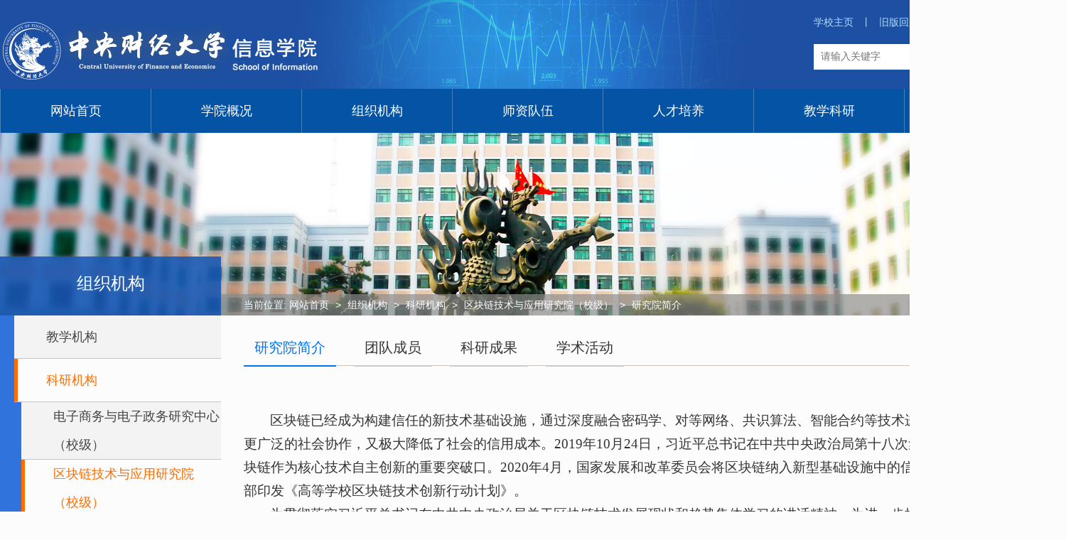

--- FILE ---
content_type: text/html
request_url: https://ie.cufe.edu.cn/zzjg1/kyjg/qkl/yjyje.htm
body_size: 4750
content:
<!DOCTYPE html>
<html>
<head>
<meta charset="utf-8">
<meta name="renderer" content="webkit|ie-comp|ie-stand">
<meta http-equiv="X-UA-Compatible" content="IE=Edge,chrome=1">
<title>研究院简介-信息学院-中央财经大学信息学院</title><META Name="keywords" Content="信息学院-中央财经大学信息学院" />

<script type="text/javascript" src="../../../js/min.js"></script>
<script type="text/javascript" src="../../../js/jquery.js"></script>
<link rel="stylesheet" href="../../../css/pub-style.css">
<!--Announced by Visual SiteBuilder 9-->
<link rel="stylesheet" type="text/css" href="../../../_sitegray/_sitegray_d.css" />
<script language="javascript" src="../../../_sitegray/_sitegray.js"></script>
<!-- CustomerNO:77656262657232307e78465452565742000000054452 -->
<link rel="stylesheet" type="text/css" href="../../../kyjg.vsb.css" />
<script type="text/javascript" src="/system/resource/js/vsbscreen.min.js" id="_vsbscreen" devices="pc|pad"></script>
<script type="text/javascript" src="/system/resource/js/counter.js"></script>
<script type="text/javascript">_jsq_(1406,'/kyjg.jsp',-1,1536933196)</script>
</head>
<body>
<!--header-->
<div class="g-head">
    <div class="g-heade-wrap w1200 cleafix">
        <div class="m-logo fl">
<!-- 网站logo图片地址请在本组件"内容配置-网站logo"处填写 -->

<a href="../../../index.htm"><img src="../../../images/logo22_new.png" alt="信息学院（新）"></a></div>
        <div class="m-top-bl fr">
            <div class="m-link"> <script language="javascript" src="/system/resource/js/dynclicks.js"></script><script language="javascript" src="/system/resource/js/openlink.js"></script><ul>

<li><a href="http://www.cufe.edu.cn/">学校主页<span>丨</span></a></li>



<li><a href="#">旧版回顾<span>丨</span></a></li>



<li><a href="../../../English/Introduction.htm">English<span>丨</span></a></li>



<li class="headerEmail"><a href="#" class="openTipsA">院长信箱<span>丨</span></a>
<dl><script language="javascript" src="/system/resource/js/news/mp4video.js"></script>
<i class="close"></i> 
<span style="color:#333;font-size: 15px;">如果您对学院工作有什么意见、建议，请写邮件至:</span> 
<a href="info_dean@163.com" style="color:#007dcc;font-size: 15px;">info_dean@163.com</a></dl>
</li>
  

</ul></div>
            <div class="m-btn">
                





<form action="../../../search-new.jsp?wbtreeid=1406" method="post" name="a235000a" onsubmit="return subsearchdataa235000a()" style="display: inline;">
  <input type="hidden" name="Find" value="find"><input type="hidden" name="entrymode" value="1"><input type="hidden" id="INTEXT2" name="INTEXT2" value=""><input type="hidden" name="news_search_code">
  
                  <input type="hidden" name="condition" value="0">    
                <span id="intextspana235000a"></span>
                <iframe id="intextframea235000a" src="about:blank" scrolling="no" frameborder="0" style="position:absolute;top:0px;left:0px;display:none;"></iframe>
	 
                <input type="text" placeholder="请输入关键字" class="g-btn-box" name="INTEXT">
                <input type="submit" name="FindButton" value="" class="f-btn" />
              

           
</form>
<script>
String.prototype.trim= function()       
{              
    var t = this.replace(/(^\s*)|(\s*$)/g, "");     
    return t.replace(/(^　*)|(　*$)/g, "");     
}  
function subsearchdataa235000a()
{ 
    if(document.a235000a.INTEXT.value.trim()=="")
    {
        alert("请输入查询关键字！");
        return false;
    }
    if(checkDataa235000a(document.a235000a))
    {
       return true;  
    }
    return false;
}       
</script>

    <script language="JavaScript" src="../../../_dwr/engine.js"></script>
    <script language="JavaScript" src="../../../_dwr/util.js"></script>
    <script language="JavaScript" src="../../../_dwr/interface/NewsSearchDWR.js"></script>
    <script language="JavaScript" src="/system/resource/js/vsb_news_search.js"></script>
    <script language="JavaScript" src="/system/resource/js/vsb_news_search_entry.js"></script>  
    <script language="JavaScript" src="/system/resource/js/language.js"></script>
    <script language="JavaScript" src="/system/resource/js/base64.js"></script>
    <script language="JavaScript" src="/system/resource/js/formfunc.js"></script>    
    
    <script>    
    news_searcha235000a = new vsb_news_search();
    news_searcha235000a.isShowCode=false;
    news_searcha235000a.tooltipid = 'tooltipa235000a';
    news_searcha235000a.apptag = 'intextspana235000a';
    news_searcha235000a.frametag = 'intextframea235000a';
    news_search_entrya235000a = new vsb_news_search_entry();
    news_search_entrya235000a.formname = "a235000a";
    news_search_entrya235000a.news_search_obj = news_searcha235000a; 
    news_search_entrya235000a.querytxtsize = 155
    news_search_entrya235000a.yzmts ="您的查询过于频繁，请输入验证码后继续查询";
    news_search_entrya235000a.qdstyle ="";
    news_search_entrya235000a.qdname = "确定";
    news_search_entrya235000a.qxstyle = "";
    news_search_entrya235000a.qxname = "取消";
    news_search_entrya235000a.showstr='请输入查询验证码！';    
    function checkDataa235000a(formname)
    {    
        return news_search_entrya235000a.checkdata(formname)   
    }
    </script>
<script language="javascript" src="/system/resource/js/base64.js"></script> 

            </div>
        </div>
    </div>
</div>
<!--nav-->
<div class="g-nav-wrap">
 <ul class="w1200 cleafix g-nav">

                    <li class="left-border-2 right-border"><a href="../../../index.htm">网站首页<!--[if gte IE 7]><!--></a><!--<![endif]-->  
                    <!--[if lte IE 6]></a><![endif]-->
                    </li>
                    <li class="right-border"><a href="../../../xygk/xyjj.htm">学院概况<!--[if gte IE 7]><!--></a><!--<![endif]-->  
                    <!--[if lte IE 6]><table><tr><td><![endif]-->
                    <ul>
                        <li><a href="../../../xygk/xyjj.htm">学院简介<!--[if gte IE 7]><!--></a><!--<![endif]--> 
                        <!--[if lte IE 6]></a><![endif]-->
                        </li>
                        <li><a href="../../../xygk/yzjy.htm">院长寄语<!--[if gte IE 7]><!--></a><!--<![endif]--> 
                        <!--[if lte IE 6]></a><![endif]-->
                        </li>
                        <li><a href="../../../xygk/xyld1.htm">学院领导<!--[if gte IE 7]><!--></a><!--<![endif]--> 
                        <!--[if lte IE 6]></a><![endif]-->
                        </li>
                    </ul>
                    <!--[if lte IE 6]></td></tr></table></a><![endif]-->
                    </li>
                    <li class="right-border"><a href="../../jxjj/xxglx.htm">组织机构<!--[if gte IE 7]><!--></a><!--<![endif]-->  
                    <!--[if lte IE 6]><table><tr><td><![endif]-->
                    <ul>
                        <li><a href="../../jxjj/xxglx.htm">教学机构<!--[if gte IE 7]><!--></a><!--<![endif]--> 
                        <!--[if lte IE 6]></a><![endif]-->
                        </li>
                        <li><a href="../dzsw/zxjj.htm">科研机构<!--[if gte IE 7]><!--></a><!--<![endif]--> 
                        <!--[if lte IE 6]></a><![endif]-->
                        </li>
                        <li><a href="../../xzjf.htm">行政教辅<!--[if gte IE 7]><!--></a><!--<![endif]--> 
                        <!--[if lte IE 6]></a><![endif]-->
                        </li>
                    </ul>
                    <!--[if lte IE 6]></td></tr></table></a><![endif]-->
                    </li>
                    <li class="right-border"><a href="../../../szdw12.htm">师资队伍<!--[if gte IE 7]><!--></a><!--<![endif]-->  
                    <!--[if lte IE 6]><table><tr><td><![endif]-->
                    <ul>
                        <li><a href="../../../szdw12/js.htm">教授<!--[if gte IE 7]><!--></a><!--<![endif]--> 
                        <!--[if lte IE 6]></a><![endif]-->
                        </li>
                        <li><a href="../../../szdw12/fjs.htm">副教授<!--[if gte IE 7]><!--></a><!--<![endif]--> 
                        <!--[if lte IE 6]></a><![endif]-->
                        </li>
                        <li><a href="../../../szdw12/js1.htm">讲师<!--[if gte IE 7]><!--></a><!--<![endif]--> 
                        <!--[if lte IE 6]></a><![endif]-->
                        </li>
                        <li><a href="../../../szdw12/rxjs.htm">荣休教师<!--[if gte IE 7]><!--></a><!--<![endif]--> 
                        <!--[if lte IE 6]></a><![endif]-->
                        </li>
                    </ul>
                    <!--[if lte IE 6]></td></tr></table></a><![endif]-->
                    </li>
                    <li class="right-border"><a href="../../../rcpy11/bkzy1/xxglyxxxt.htm">人才培养<!--[if gte IE 7]><!--></a><!--<![endif]-->  
                    <!--[if lte IE 6]><table><tr><td><![endif]-->
                    <ul>
                        <li><a href="../../../rcpy11/bkzy1/xxglyxxxt.htm">本科专业<!--[if gte IE 7]><!--></a><!--<![endif]--> 
                        <!--[if lte IE 6]></a><![endif]-->
                        </li>
                        <li><a href="../../../rcpy11/sbzy1/bs_jjxxgl.htm">硕博专业<!--[if gte IE 7]><!--></a><!--<![endif]--> 
                        <!--[if lte IE 6]></a><![endif]-->
                        </li>
                        <li><a href="../../../rcpy11/gjhz1/mgylsnzldx_ASU_.htm">国际合作<!--[if gte IE 7]><!--></a><!--<![endif]--> 
                        <!--[if lte IE 6]></a><![endif]-->
                        </li>
                    </ul>
                    <!--[if lte IE 6]></td></tr></table></a><![endif]-->
                    </li>
                    <li class="right-border"><a href="../../../jxky/kyxm1/gjzdyfjhxm.htm">教学科研<!--[if gte IE 7]><!--></a><!--<![endif]-->  
                    <!--[if lte IE 6]><table><tr><td><![endif]-->
                    <ul>
                        <li><a href="../../../jxky/kyxm1/gjzdyfjhxm.htm">科研项目<!--[if gte IE 7]><!--></a><!--<![endif]--> 
                        <!--[if lte IE 6]></a><![endif]-->
                        </li>
                        <li><a href="../../../jxky/zzjc/xszz.htm">专著教材<!--[if gte IE 7]><!--></a><!--<![endif]--> 
                        <!--[if lte IE 6]></a><![endif]-->
                        </li>
                        <li><a href="../../../jxky/kcjs1/gjsyjxsfkc.htm">课程建设<!--[if gte IE 7]><!--></a><!--<![endif]--> 
                        <!--[if lte IE 6]></a><![endif]-->
                        </li>
                    </ul>
                    <!--[if lte IE 6]></td></tr></table></a><![endif]-->
                    </li>
                    <li class="right-border"><a href="../../../djgz/bks1/bksdydzb.htm">党建工作<!--[if gte IE 7]><!--></a><!--<![endif]-->  
                    <!--[if lte IE 6]><table><tr><td><![endif]-->
                    <ul>
                        <li><a href="../../../djgz/bks1/bksdydzb.htm">本科生<!--[if gte IE 7]><!--></a><!--<![endif]--> 
                        <!--[if lte IE 6]></a><![endif]-->
                        </li>
                        <li><a href="../../../djgz/yjs1/xxjjyjsdzb.htm">研究生<!--[if gte IE 7]><!--></a><!--<![endif]--> 
                        <!--[if lte IE 6]></a><![endif]-->
                        </li>
                        <li><a href="../../../djgz/jzg1/xxglydzswjgdzb.htm">教职工<!--[if gte IE 7]><!--></a><!--<![endif]--> 
                        <!--[if lte IE 6]></a><![endif]-->
                        </li>
                    </ul>
                    <!--[if lte IE 6]></td></tr></table></a><![endif]-->
                    </li>
              
                </ul>

</div>
<!--banner-->




<div class="list-banner">
        

                        <a href="" title="" onclick="_addDynClicks(&#34;wbimage&#34;, 1536933196, 48585)" target="_blank">
                            <img src="../../../img/lisbanner.jpg" border="0">
                        </a>  
                   

</div>
<div class="list-wrap w1200 cleafix">
  <div class="s-left">
     <div class="sTit"><h2>



组织机构</h2></div>
     <div class="ltMenu">
      <ul> 







<ul>
 <li><a href="../../jxjj/xxglx.htm" title="教学机构">教学机构</a></li>

 <li><a href="../dzsw/zxjj.htm" class="slight" title="科研机构">科研机构</a></li>
<ul>
<li style="height: 80px;line-height: 40px;"><a href="../dzsw/zxjj.htm" title="电子商务与电子政务研究中心（校级）" style="box-sizing: border-box;">
 电子商务与电子政务研究中心（校级）</a></li>
<li style="height: 80px;line-height: 40px;"><a href="yjyje.htm" class="slight" title="区块链技术与应用研究院（校级）" style="box-sizing: border-box;">
区块链技术与应用研究院<br />（校级）
</a></li>
<li style="height: 80px;line-height: 40px;"><a href="../jrxx/zxjj.htm" title="金融信息安全研究所（院级）" style="box-sizing: border-box;">
金融信息安全研究所<br />（院级）
</a></li>
<li style="height: 80px;line-height: 40px;"><a href="../sjhl/zxjj.htm" title="中央财经大学-世纪互联区块链联合实验室（院级）" style="box-sizing: border-box;">
 中央财经大学-世纪互联区块链联合实验室（院级）</a></li>
<li style="height: 80px;line-height: 40px;"><a href="../zgrj/zxjj.htm" title="中国软件品牌实验室（院级）" style="box-sizing: border-box;">
中国软件品牌实验室<br />（院级）
</a></li>
</ul>

 <li><a href="../../xzjf.htm" title="行政教辅">行政教辅</a></li>

</ul>






















</ul>
     </div>
   </div>
   <div class="s-right">
      <div class="rTit">
    当前位置: 
                        <a href="../../../index.htm">网站首页</a>
               <span>></span>
                <a href="../../jxjj/xxglx.htm">组织机构</a>
               <span>></span>
                <a href="../dzsw/zxjj.htm">科研机构</a>
               <span>></span>
                <a href="yjyje.htm">区块链技术与应用研究院（校级）</a>
               <span>></span>
                <a href="yjyje.htm">研究院简介</a>
</div>
     <div class="subMain">
    
      <div><h2 class="g-lm-title xx_name" style="text-align: left;">






        






        
<span class="g-actborder on"><a href="yjyje.htm" style="font-weight: normal;">研究院简介</a></span>
<span class="g-actborder "><a href="tdcy.htm" style="font-weight: normal;">团队成员</a></span>
<span class="g-actborder "><a href="kycg.htm" style="font-weight: normal;">科研成果</a></span>
<span class="g-actborder "><a href="xshd.htm" style="font-weight: normal;">学术活动</a></span>






        






        






        






        






        






        






        






        
</h2></div>
      
          <div class="show">



<script language="javascript" src="/system/resource/js/ajax.js"></script><script language="javascript">_getBatchClickTimes('null',1536933196,'wbnews','u9')</script>
<link rel="stylesheet" Content-type="text/css" href="/system/resource/style/component/news/content/format4.css"><script>function seeContenta9(contentid,size,displayid){	document.getElementById(contentid).innerHTML = '[';	for(var i=0;i<=size;i++){		var allcontentid = contentid+(i+1);		if(allcontentid==displayid){			document.getElementById(contentid).innerHTML += " <span id='"+allcontentid+"' name='"+allcontentid+"'  >"+(i+1)+"</span> ";			document.getElementById(displayid).style.display = 'block';		}else{			document.getElementById(contentid).innerHTML += " <span style='cursor:pointer' id='"+allcontentid+"' name='"+allcontentid+"' onclick=seeContenta9('"+contentid+"','"+size+"','"+allcontentid+"')  >"+(i+1)+"</span> ";			document.getElementById(allcontentid).style.display = 'none';		}	}	document.getElementById(contentid).innerHTML += ']';}</script>
<script language="javascript" src="/system/resource/js/news/mp4video.js"></script>
<script>_addDynClicks('wbnews',1536933196,4243)</script>
<div>
    
    <div class="sMid"> <div id="vsb_content_4_4243_u91"><div id="vsb_content_4"><p class="vsbcontent_start">区块链已经成为构建信任的新技术基础设施，通过深度融合密码学、对等网络、共识算法、智能合约等技术进行集成创新，既实现了更广泛的社会协作，又极大降低了社会的信用成本。2019年10月24日，习近平总书记在中共中央政治局第十八次集体学习时强调，要把区块链作为核心技术自主创新的重要突破口。2020年4月，国家发展和改革委员会将区块链纳入新型基础设施中的信息基础设施。5月，教育部印发《高等学校区块链技术创新行动计划》。</p>
<p class="vsbcontent_end">为贯彻落实习近平总书记在中共中央政治局关于区块链技术发展现状和趋势集体学习的讲话精神，为进一步推进我校“双一流”建设和数字经济与金融科技发展，2020年6月成立“中央财经大学区块链技术与应用研究院”，以加强对区块链技术与应用的研究。</p>
<p class="vsbcontent_end">负责人：朱建明</p></div></div>
    <span id="vsb_content_4_4243_u9" name="vsb_content_4_4243_u9"></span><br /><br />
    </div>
   
</div>
</div>
     </div>
   </div>
   
   
    
</div>

<!--link-bottom-->

<!--foot-->
<div class="g-foot">
    <!-- 版权内容请在本组件"内容配置-版权"处填写 -->
<p>版权所有© 中央财经大学信息学院</p><p>学院南路校区地址：北京市海淀区学院南路39号 邮编：100081</p><p>沙河校区地址：北京市昌平区沙河高教园区 邮编：102206 京ICP备05004636号 京公网安备110402430071号　</p>
</div>
  <script>
$(".headerEmail a.openTipsA").click(
    function (){
        $(".headerEmail").find(">dl").fadeIn(500);
    }
);

$(".headerEmail i.close").click(
    function (){
        $(".headerEmail").find(">dl").fadeOut(500);
    }
);
  </script>
</body>
</html>


--- FILE ---
content_type: text/css
request_url: https://ie.cufe.edu.cn/css/pub-style.css
body_size: 4537
content:
@charset "utf-8";



*{margin:0;padding:0;}
body{font-size:14px;max-width:1920px;background:#fcfcfc;min-width: 1500px;}
body, h1, h2, h3, h4, h5, h6, hr, p, blockquote, dl, dt, dd, ul, ol, li, pre, form, fieldset, legend, button, input, textarea, th, td, img{border:medium none;font-family: "微软雅黑";color:#333;}
body,button, input, select, textarea{font: 14px/1.5 "Microsoft Yahei",tahoma,Srial,helvetica,sans-serif;}
h1, h2, h3, h4, h5, h6{}
em{font-style:normal;}
ul, ol{list-style: none;}
a{text-decoration: none;color:#333;font-family: "微软雅黑";}
input{font-family: "微软雅黑";}
textarea{font-family: "微软雅黑";}
img{border:0px;  outline-width:0px; vertical-align:top;}
.cleafix:after{clear:both;content:"\200B";display:block;height:0;}
.cleafix{*zoom:1;}
.fl {float:left;}
.fr {float:right;}
.mr-20{margin-right:20px;}
.w1200{width:1500px;margin-left:auto;margin-right:auto;}


.g-head{height:125px;background:#1d50a2;}
.g-heade-wrap{height:125px;background:url(../img/head-bg.jpg) no-repeat center center;}
.m-logo{margin-top:30px;height:70px;}
.m-top-bl{height:90px;margin-top:17px;text-align:right;}
.m-link{height:30px;line-height:30px;margin-bottom:15px; margin-left: 89px;}
.m-link a{color:#afdafc;}
.m-link a:hover{text-decoration:underline;}
.m-link span{margin:0 11px;color:#afdafc;}
.m-wb{background:url(../img/wb.png) no-repeat center left;padding-left:25px;margin-left:15px;}
.m-wx{background:url(../img/wx.png) no-repeat center left;padding-left:25px;margin-left:15px;}
.m-btn{width:434px;height:36px;position:relative;}
.g-btn-box{width:270px;height:36px;background:#fff;padding-left:10px;padding-right:65px;}
.f-btn{position:absolute;right:1px;top:6px;height:24px;width:63px;border-left:2px solid #a8b9d4;background-color:#fff;background-image:url(../img/btn.png);background-position:center center;background-repeat:no-repeat;outline:none;cursor:pointer;}


.g-nav-wrap{height:62px;background:#0453a4;}
.g-nav{height:62px;line-height:62px;}
.g-nav>li{float:left;height:62px;line-height:62px;text-align:center;position:relative;padding: 0px 41.5px;}
.left-border{background:url(../img/nav-leftb1.png) no-repeat right center;}
.g-nav li a{display:block;color:#fff;font-size:18px;padding:0 14px;margin:0 14px;}
.g-nav li a:hover{color:#fff;}
.g-nav li ul{display:none;position:absolute;top:53px;background-image:url(../img/navul-pic.png);background-repeat:no-repeat;background-position:center top;padding-top:9px;left: -15px;}
.g-nav li:hover ul{display:block;z-index:9999; }
.g-nav li ul li{float:none;width:241px;height:40px;line-height:40px;}
.g-nav li ul li a{color:#fff;text-align:center;font-size:16px;height:40px;line-height:40px;background:url(../img/nav-bg.png);}
.g-nav li ul li a:hover{text-decoration:underline;color:#fff;}



.g-banner{max-width:1920px;height:609px;margin:0 auto;}
.focus{width:100%;height:609px;position:relative;}
.focus #pic{width:100%;height:609px;overflow:hidden;}
.focus #pic ul{width:100%;height:609px;float:left;}
.focus #pic li{max-width:1920px;height:405px;float:left;position:relative;}
.focus #pic li img{max-width:1920px;height:405px;float:left;}
.focus #pic li p{position:absolute;z-index:20;height:72px;line-height:72px;color:#fff;bottom:0;font-size:24px;width:60%;margin-left:20%;}
.focus #pic li p a{color:#fff;}
.focus .tip-bg{width:100%;height:72px;background:url(../img/focus_tip_bg.png);position:absolute;bottom:0;z-index:12;}
.focus #tip{width:96px;height:14px;position:absolute;left:104px;bottom:3px;z-index:13;}
.focus #tip ul li{float:left;display:inline;cursor:pointer;}
.focus #tip ul li.on{}
.focus .btn{width:90px;height:72px;position:absolute;right:10%;bottom:0;z-index:14;overflow:hidden;}
.focus .btn ul{width:100%;float:left;}
.focus .btn li{width:45px;height:72px;float:left;display:inline;cursor:pointer;overflow:hidden;}
.focus .btn li.prev{background:url(../img/focus_btn_left.png) no-repeat left top;}
.focus .btn li.next{background:url(../img/focus_btn_right.png) no-repeat left top;}

.t_ico1{background:url(../images/new-dot.png) left center no-repeat;padding-left:45px;background-size: 5%;}
.t_ico2{background:url(../images/tzgg-dot.png) left center no-repeat;padding-left:45px;background-size: 5%;}
.t_ico3{background:url(../images/book-dot.png) left center no-repeat;padding-left:45px;background-size: 20%;}
.t_ico4{background:url(../images/zsjy-dot.png) left center no-repeat;padding-left:45px;background-size: 20%;}
.t_ico5{background:url(../images/lj-dot.png) left center no-repeat;padding-left:45px;}
.g-main1{min-height:430px;padding:20px 0;}
.g-h2-title{height: 50px;line-height: 50px;font-size: 22px;font-weight: normal;border-bottom: 1px solid #cfc3bc;margin-bottom: 20px;font-weight: bold;color: #0453a4;position: relative;}
.g-h2-title:before{content:"";position:absolute;height:2px;width:140px;background:#0453a4;bottom:-2px;left:0}
.g-h2-title a{font-size:14px;color:#bcbbbb;}
.g-h2-title a:hover{text-decoration:underline;}
.g-h2-title span{font-size:14px;color:#bcbbbb;margin-left:10px;display: none;}
.g-new-wrap{width:585px;margin-right:30px;}

.g-new-one{height:160px;}
.g-pic{height:200px;width:280px;margin-right:20px;overflow:hidden;transition:all 0.6s}
.g-pic:hover img{transform: scale(1.1);transition:all 0.6s}
.g-pic img{height:200px;width:280px;transition:all 0.6s}
.g-title-one{width:376px;}
.g-title-one>a{color: #0453a4;font-size:24px;height:40px;line-height:40px;font-weight:bold;}
.g-title-one>a:hover{text-decoration:underline;}
.g-time-one{color: #0453a4;font-size:16px;height:35px;line-height:35px;}
.g-time-one span{margin-right:15px;}
.g-zy-one{line-height:30px;color:#868686;}

.g-one-next{margin-top:53px;}
.g-one-next li{height: 40px;line-height: 40px;background:url(../img/list-index1.jpg) no-repeat left center;padding-left:15px;transition:all 0.3s}
.g-one-next li a:hover{ margin-left: 10px;
    transition: all 0.5s;
    color: #1a5d92;}
.g-one-next li span{color:#959595;}
.g-notice{width:585px;}
.g-notice-ul{margin-top:15px;}
.g-notice-ul li{border-bottom:1px solid #efefef;height: 52px;padding: 18.7px 0;display: flex;align-items: center;}
.g-notice-ul li:hover{background:#0453a4;}
.g-notice-ul li:hover a{color:#fff;}
.g-notice-ul li:hover .g-notice-time{background:#0453a4;border:#fff 1px solid;color:#fff} 
.g-notice-ul li:hover .g-notice-time p{color:#fff} 
.g-notice-ul li:hover .g-notice-time span{background:#fff;color:#0453a4;}

.g-notice-time{width: 65px;height: 55px;text-align: center;border: #0453a4 1px solid;line-height: 25px;}
.g-notice-time span{display:block;font-size:18px;color: #fff;font-weight:bold;width: 100%;line-height: 32px;background: #0453a4;}
.g-notice-time p{font-size: 13px;color: #0453a4;}
.g-notice-li{height: 55px;width:595px;display: flex;align-items: center;padding-left: 17px;overflow: hidden;}
.g-notice-li a{line-height:24px;font-size:16px;}
.g-notice-li a:hover{color:#0073F0;}
.g-one-next li a{line-height:20px;font-size:16px;}

.g-main2{background-color:#006dc4;background-image:url(../img/main-bg.jpg);background-position:center center;background-repeat:no-repeat;min-height:397px;margin-bottom:20px;}
.g-new-pel{height:367px;padding:15px 0;}
.g-new-title{height:50px;line-height:50px;font-size:20px;font-weight:normal;color:#fff;}
.g-new-title a{font-size:14px;color:#fff;}
.g-new-title a:hover{text-decoration:underline;}
.g-new-title span{font-size:14px;color:#68c3fc;margin-left:10px;}
.g-figure{height:307px;margin-top:10px;}
.g-figure li{float:left;width:380px;margin: 0 10px;}
.g-figure-pic{width:190px;height:307px;margin-right:15px;}
.g-figure-pic img{width:190px;height:272px;}
.g-figure-pic p{height:35px;line-height:35px;font-size:18px;font-weight:bold;color:#fff;text-align:center;}

.g-figure-zy{width:175px;height:317px;}
.g-figure-p{height:230px;}
.g-figure-p p{line-height:25px;color:#add5f7;}
.g-figure-zy a{height:40px;width:115px;line-height:40px;color:#fff;background:#e6cc00;display:block;text-align:center;}
.g-figure-zy a:hover{color:#0073F0;}
.g-figure-zy a span{margin-left:10px;}

.g-main3{min-height:360px;margin-bottom:20px;}
.g-active{width:435px;}
.g-active-title{height:50px;line-height:50px;font-size:20px;font-weight:normal;border-bottom:1px solid #cfc3bc;margin-bottom: 20px;}
.g-active-title a{font-size:14px;color:#acabab;}
.g-active-title a:hover{text-decoration:underline;}
.g-active-title span{font-size:14px;color:#acabab;margin-left:10px;display: none;}
.g-active-title span.g-actborder{font-size: 22px;color: #0453a4;margin-left:0;display:inline-block;height:50px;line-height:50px;border-bottom: 2px solid #0453a4;width: 100px;font-weight: bold;}
.g-active-ul{margin-top:10px;}
.g-active-ul li{height: 40px;line-height: 40px;background:url(../img/../img/list-index1.jpg) no-repeat left center;padding-left:15px;}
.g-active-ul li a:hover{margin-left: 10px;
    transition: all 0.5s;
    color: #1a5d92;}
.g-active-ul li span{color:#959595;}


.g-stu{width:290px;}
.g-stu-title{height:50px;line-height:50px;background:#00c5ff;color:#fff;font-weight:normal;font-size:20px;}
.g-stu-title span{display:inline-block; background-image:url(../img/zsjy-icon.png);background-color:#007ae3;background-position:center center;background-repeat:no-repeat;height:50px;width:50px;margin-right:15px;}
.g-stu-title a{color:#fff;margin-right:15px;font-size:14px;}
.g-stu-title a:hover{text-decoration:underline;}

.g-stu-one{border-bottom:1px solid #f1f1f1;min-height:100px;margin-top:5px;}
.g-stu-one a{font-size:16px;color:#0073f0;height:40px;line-height:40px;}
.g-stu-one a:hover{text-decoration:underline;}
.g-stu-one p{line-height:20px;}
.g-stu-ul{margin-top:10px;}
.g-stu-ul li{height: 40px;line-height: 40px;background:url(../img/list-index1.jpg) no-repeat left center;padding-left:15px;}
.g-stu-ul li a:hover{    margin-left: 10px;
    transition: all 0.5s;
    color: #1a5d92;}

.g-link{margin-bottom:20px;border:1px solid #e5eaf6;height:100px;}
.g-link-ul{height:70px;margin:15px 0;width:1198px;}
.g-link-ul li{width:212px;margin-left:23px;float:left;height:70px;text-align:center;line-height:70px;}
.g-link-ul li a{display:block;color:#fff;font-size:16px;overflow: hidden;}
.g-link-ul li a span{margin:0 15px;}
.g-link-ul li:hover img{transform: scale(1.1);}
.g-link-ul li a img{margin-top: 0; transition:all 0.6s}
.g-link-li1{background:#f9383f;}
.g-link-li2{background:#24bff8;}
.g-link-li3{background:#63c080;}
.g-link-li4{background:#fdae00;}
.g-link-li5{background:#00dbdb;}


.g-link-bottom{height:40px;line-height:40px;background:#007ae3;}
.g-link-bt{height:40px;line-height:40px;color:#fff;}
.g-link-bt>span{margin:0 20px;}
.g-link-bta{width:1100px;}
.g-link-bta>a{margin:0 20px;color:#93c8f5;}
.g-link-bta>a:hover{text-decoration:underline;}



.g-foot{background: #0453a4;padding:20px 0;text-align:center;}
.g-foot p{line-height:30px;color: #fff;}
.g-foot p a{color: #fff;}

.list-banner{width:100%;height:257px;}
.list-banner img{width:100%;height:257px;}

.list-wrap{min-height:500px;}


.s-left{width:311px; float: left;}
.s-left .sTit{height:83px; background:url(../img/nav-bg.png); text-align:center;margin-top:-83px;position:relative;z-index:999;}
.s-left .sTit h2{font-size:24px; line-height:18px; color:#fff; font-weight:normal; padding-top: 29px;}
.s-left .sTit span{text-transform:uppercase;color:#fff;font-size:12px;line-height:30px;}
.s-left .ltMenu{min-height:600px; background:#f3f3f3;}
.s-left .ltMenu ul{border-left:10px solid #3173dd;}
.s-left .ltMenu li{height:60px; line-height:60px;border-bottom:1px solid #c5c5c5; font-size: 14px;background:#f3f3f3;}
.s-left .ltMenu li a{color:#454545; display:inline-block;font-size:18px;width:100%;padding-left:40px;border-left:5px solid #f3f3f3;}
.s-left .ltMenu li a:hover{color:#ff6d00;background:#fcfcfc;border-left:5px solid #ff6d00;}
.s-left .ltMenu li a.slight{color:#ff6d00;background:#fcfcfc;border-left:5px solid #ff6d00;}

.s-right{width:1189px;float:right;}
.s-right .rTit{height:30px;background:url(../img/map-bg.png);line-height:30px;margin-top:-30px;position:relative;z-index:1000;color:#fff;padding-left:32px;}
.s-right .rTit span{padding: 0 5px;}
.s-right .rTit a{color:#fff;}
.s-right .rTit a:hover{text-decoration:underline;}
.s-right .subMain{min-height:400px; height:auto !important;margin-left:32px;}
.g-lm-title{height:50px;line-height:50px;font-size:20px;font-weight:normal;color:#fff;border-bottom:1px solid #cfc3bc;margin:20px 0 10px;}
.g-lm-title span.g-actborder{font-size:20px;color:#333;margin-left:0;display:inline-block;height:50px;line-height:50px;border-bottom:2px solid #0073f0;padding:0 15px;}

.smain{padding-top:25px;}
.smain p{line-height:28px;}
.sList{padding-top:18px;}
.sList li{}
.sList li a{padding:20px;display:block;}
.sList li a:hover{background:#fff;}
.sList li h3{font-size:16px;line-height:24px;height:24px;}
.sList li a:hover h3{color:#3173DD;}
.sList li font{color:#d1d1d1; font-size: 14px; line-height: 20px; height: 35px; display: block;}
.sList li p{color: #8e8e8e; font-size: 14px; line-height: 20px;}


.page{width:450px; margin:0 auto; padding:25px 0 0 0; height:100px}
.page a {margin:0 2px; padding:0 10px; height:30px; line-height:30px; color:#515151; text-align:center; text-decoration:none; border:1px solid #ccc; float:left; display:block}
.page a:hover{color:#fff; border:1px solid #d53b3b; background:#d53b3b}
.show{padding:30px 0}
.show h2{font-size:30px; color:#333; text-align:center; line-height:36px; padding:0 40px 40px;font-weight:normal;}
.show .sTime{height:38px;  text-align:center; line-height:38px; color:#8f8f8f; font-size: 14px;border-top:solid 1px #ccc; border-bottom:solid 1px #ccc;}
.show .sTime span{padding:0 30px 0 0;}
.show .sMid{padding:20px 0 0 0}
.show .sMid p{font-size:16px; line-height:28px;text-indent:2em;}
.show .sMid p img,.show .sMid img{display:block;max-width:1000px;margin:10px auto;text-indent:0;}
.pagewid{margin-top:20px;}
.pagewid ul{ padding:10px 0;}
.pagewid li{height:30px; line-height:30px;color:#007ae3;}
.pagewid li a{color:#007ae3;}
.pagewid li a:hover{text-decoration:underline;}
/*#vsb_content table{ border: 0px;border-left:1px solid #ddd; border-top:1px solid #ddd;width:100%; margin:20px auto}*/
#vsb_content table tr td{
 border-left:0px; 
text-align: center;
border-top:0px;
line-height: 23px; 
padding: 5px; 
border-right-width: 1px;
 border-bottom-width: 1px; 
/*border-right-style: solid;
 border-bottom-style: solid; 
border-right-color: #ddd; 
border-bottom-color: #ddd;*/ }
#vsb_content table tr td p{text-indent:0em; padding:0px; margin:0px; text-align:center; }
#vsb_content table tr td p img{display:block;max-width:700px;margin:10px auto;text-indent:0;}
.teach-list{margin-bottom:5px;margin-top:20px;margin-left:40px;}
.teach-list li{float:left;width:250px;text-align:left;line-height:70px;}
.teach-list li a{font-size:22px;}
.teach-list li a:hover{color:#1e5cb5;text-decoration:underline;}

.list-word{min-height:400px;}
.pic-fl{height:220px;width:185px;float:left;margin-bottom:15px;margin-left:40px;}
.pic-fl dt{height:185px;width:185px;}
.pic-fl dt img{height:185px;width:185px;}
.pic-fl dd{height:35px;line-height:35px;text-align:center;}
.pic-fl a:hover dd{color:#1e5cb5;}

.m-link li{
float:left;
}
.headerEmail {
    isplay: inline-block;
    position: relative;
}
.headerEmail>dl {
    display: none;
    width: 452px;
    height: 146px;
    background: url(../images/heademailtips_bg.png) no-repeat;
    position: absolute;
    right: -78px;
    z-index: 999;
    text-align: left;
    padding: 42px 0 0 40px;
}
.headerEmail>a.openTipsA {
 
}
.headerEmail>dl>i.close {
    position: absolute;
    top: 22px;
    right: 58px;
    width: 14px;
    height: 14px;
    cursor: pointer;}
.zhuanti {
height:186px;
}
.zhuanti li{height:176px;width:469px;background:none;list-style:none;margin-right: 87px;}

.zhuanti li a{
height:100%;
width:100%;
}

.xrld-left {
    width: 923px;
    float: left;
}

.xrld1 {
    width: 100%;
    float: left;
    border-bottom: 1px solid #e1e1e1;
    padding-bottom: 25px;
    margin-bottom: 50px;
}

.xrld2 {
    width: 50%;
    float: left;
}

.xrld2 h3 {
    display: block;
    margin-top: 10px;
    float: left;
    background: #254fa1;
    color: #fff;
    font-size: 16px;
    width: 130px;
    height: 40px;
    line-height: 40px;
    text-align: center;
    font-weight: normal;
}

.xrld3 {
    width: 310px;
    float: left;
    padding-left: 20px;
}
.xrld3 li {
    padding: 0 0 0 20px;
    width: 134px;
    font-size: 24px;
    color: #333;
    line-height: 60px;
    float: left;
}

.qh1{
    width: 781px;
    float: left;
    box-shadow: 1px 2px 6px #aca8a9;
    padding: 25px;
    border: 1px solid #eee;
    background: #fff;
}
.qh3{
    width:585px;
    height:529px;
    float: left;
    box-shadow: 1px 2px 6px #aca8a9;
    padding: 25px;
    border: 1px solid #eee;
    background: #fff;
}
.qh2{
    width: 688px;
    float: left;
    box-shadow: 1px 2px 6px #aca8a9;
    padding: 25px;
    border: 1px solid #eee;
    margin-right: 20px;
    background: #fff;
}
.qq4{padding: 25px 0;width: 738px;}
.qq4 .g-h2-title{
    margin-left: 25px;
    margin-right: 25px;
}
.qq4 .g-notice-ul li{ padding-left: 25px;
    padding-right: 25px;}
.qh4{
    width:1450px;
    box-shadow: 1px 2px 6px #aca8a9;
    padding: 25px;
    border: 1px solid #eee;
    background: #fff;
}

.right-border{
border-right: 1px solid #4580bc;
}
.left-border-2 {
border-left: 1px solid #4580bc;
}
.g-stu-ul li a { font-size:16px; }
.g-active-ul li a {font-size:16px;  }
.g-stu-one a { font-size:18px; }
.g-stu-one p { font-size:14px; }

.szdw {
margin-top:20px;
}
.szdw ul {
overflow:hidden;
}
.szdw li {
    width: 363px;
    line-height: 70px;
    background: #f5f3f3;
    margin-bottom: 10px;
    float: left;
    margin-right: 22px;
}
.szdw li a {
    display: block;
    float: left;
    height: 22px;
    line-height: 22px;
    margin: 24px 0;
    padding-left: 30px;
    width: 382px;
    color: #003399;
    font-size: 17px;
    border-left: 4px solid #254fa1;
}
.main {
background: #f0efed;
}

.con .bt{
color: #0453a4;
    font-size: 18px;
    font-weight: bold;
    line-height: 33px;
}

.con .sj{
    color: #0453a4;
    font-size: 14px;
    height: 35px;
    line-height: 35px;
}
.con .zy{
    line-height: 22px;
    color: #868686;
}
.list-paddingleft-2 {
list-style-type: decimal;
list-style-position: inside;
}

.list-paddingleft-2>li {
text-indent: 2em;
}

.list-paddingleft-2>li>p {
text-indent: 0;
}

--- FILE ---
content_type: text/css
request_url: https://ie.cufe.edu.cn/kyjg.vsb.css
body_size: 1366
content:
/* 以下样式不用修改 开始*/
    /* 默认ul 无需修改 */
    .nav_menustyle_1_1 ul
    {
        list-style-type:none;
        padding:0px; 
        margin:0px;}
    /* 默认li 无需修改 */
    .nav_menustyle_1_1 li
    {
        float:left;
        text-align:center;
        position:relative;}
    /* 2级以上 li 无需修改 */
    .nav_menustyle_1_1 ul li ul li
    {
        float:none;
        z-index:100;}
    /* 3级以上默认ul 无需修改 */
    .nav_menustyle_1_1 ul li ul li ul
    {
        left:100%;
        top:0px;}
    /* IE6下的table样式 无需修改 */
    .nav_menustyle_1_1 table 
    {
        position:absolute; 
        left:0px;
        border-collapse:collapse; 
        border-spacing:0; 
        z-index:100;}   
    .nav_menustyle_1_1 table table
    {
        top:0px;}
    .nav_menustyle_1_1 td 
    {
        padding: 0;}   
    /* 共6级导航子菜单打开关闭控制 无需修改 */
    .nav_menustyle_1_1 li ul,
    .nav_menustyle_1_1 li:hover ul li ul,
    .nav_menustyle_1_1 li:hover ul li:hover ul li ul,
    .nav_menustyle_1_1 li:hover ul li:hover ul li:hover ul li ul,
    .nav_menustyle_1_1 li:hover ul li:hover ul li:hover ul li:hover ul li ul
    {
        display:none;}
    .nav_menustyle_1_1 li a:hover ul li ul,
    .nav_menustyle_1_1 li a:hover ul li a:hover ul li ul,
    .nav_menustyle_1_1 li a:hover ul li a:hover ul li a:hover ul li ul,
    .nav_menustyle_1_1 li a:hover ul li a:hover ul li a:hover ul li a:hover ul li ul
    {
        visibility:hidden;}
    .nav_menustyle_1_1 li a:hover ul,
    .nav_menustyle_1_1 li:hover ul,
    .nav_menustyle_1_1 li:hover ul li:hover ul,
    .nav_menustyle_1_1 li:hover ul li:hover ul li:hover ul,
    .nav_menustyle_1_1 li:hover ul li:hover ul li:hover ul li:hover ul,
    .nav_menustyle_1_1 li:hover ul li:hover ul li:hover ul li:hover ul li:hover ul    
    {
        display:block;
        position:absolute;}
    .nav_menustyle_1_1 li a:hover ul li a:hover ul,
    .nav_menustyle_1_1 li a:hover ul li a:hover ul li a:hover ul,
    .nav_menustyle_1_1 li a:hover ul li a:hover ul li a:hover ul li a:hover ul,
    .nav_menustyle_1_1 li a:hover ul li a:hover ul li a:hover ul li a:hover ul li a:hover ul
    {
        visibility:visible;}
    /* 默认a属性 无需修改 */
    .nav_menustyle_1_1 a
    {
        display:block;
        text-decoration:none;
        white-space:nowrap;}
/* 以上样式不用修改 结束*/
/* 默认链接样式 可以修改默认的 字体、颜色、宽度、高度、背景色、边框等*/
.nav_menustyle_1_1 a
{
    width:90px;         /*菜单宽度*/
    height:25px;        /*菜单高度*/
    line-height:25px;   /*字体高度, 可设为菜单高度*/
    font-size:14px;     /*字体大小*/
    color:#000;         /*字体颜色*/
    background:#eeeeee; /*背景色*/
    border:1px solid #fff;  /*边框颜色*/
    border-width:0px 1px 1px 0px;}
/* 默认hover链接样式 可以设置默认的鼠标移上样式 */
.nav_menustyle_1_1 a:hover
{
    color:#fff; /*鼠标移上颜色*/
    background:#2687eb;}
/* IE6兼容性代码，在IE6下起效， 必须根据菜单高宽进行设定 */
.nav_menustyle_1_1 table 
{
    top:26px;}   
.nav_menustyle_1_1 table table
{
    left:91px;}   
/* 2级以上链接样式 可以修改2级以上菜单的 字体、颜色、宽度、高度、背景色、边框等*/
.nav_menustyle_1_1 ul li ul li a
{}
/* 2级以上hover链接样式 可以修改2级以上菜单的鼠标移上样式*/
.nav_menustyle_1_1 ul li ul li a:hover
{}
/* 3级以上链接样式 可以修改3级以上菜单的 字体、颜色、宽度、高度、背景色、边框等*/
.nav_menustyle_1_1 ul li ul li ul li a
{}
/* 3级以上hover链接样式 可以修改3级以上菜单的鼠标移上样式*/
.nav_menustyle_1_1 ul li ul li ul li a:hover
{}

.xx_name{text-align: center;}
.xx_name span{    margin: 0 20px;    border-bottom: 2px solid #ccc !important;}
.xx_name span a{font-weight: bold;}
.xx_name .on{border-bottom: 2px solid #0073f0 !important;}
.xx_name .on a{color:#0073f0;}

.xx_name span:hover{border-bottom: 2px solid #0073f0 !important;}
.xx_name span:hover a{color:#0073f0;}
.vsbcontent-table-container-outer { position: relative;}
.vsbcontent-table-container
{
    width: 98%;
    overflow-y: auto;
    _overflow: auto;
    margin: 2px;}
.vsbcontent-table-container::-webkit-scrollbar
{
    -webkit-appearance: none;
    width: 14px;
    height: 14px;}
.vsbcontent-table-container::-webkit-scrollbar-thumb
{
    border-radius: 8px;
    border: 3px solid #fff;
    background-color: rgba(0, 0, 0, .3);}
.vsbcontent-table-container-fade
{
    position: absolute;
    right: 0;
    width: 5px;
    height: 100%;
    background-image: -webkit-linear-gradient(0deg, rgba(255,255,255,.5), #fff);
    background-image: -moz-linear-gradient(0deg, rgba(255,255,255,.5), #fff);
    background-image: -ms-linear-gradient(0deg, rgba(255,255,255,.5), #fff);
    background-image: -o-linear-gradient(0deg, rgba(255,255,255,.5), #fff);
    background-image: linear-gradient(0deg, rgba(255,255,255,.5), #fff);}
